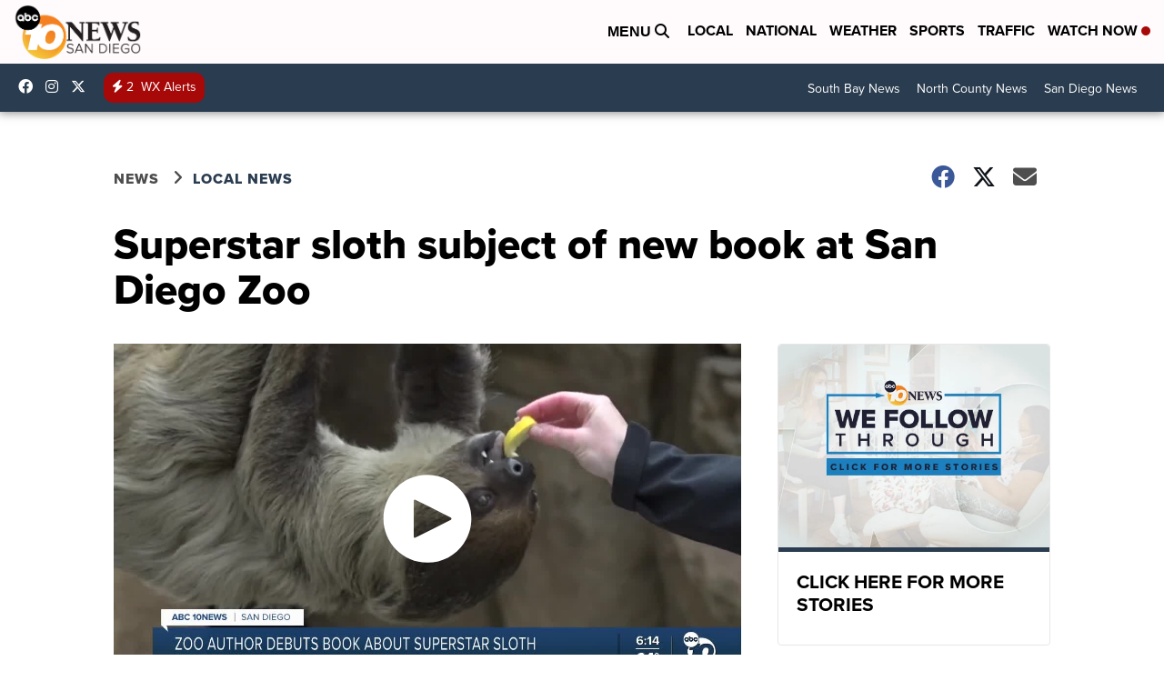

--- FILE ---
content_type: text/html; charset=utf-8
request_url: https://www.google.com/recaptcha/api2/aframe
body_size: 266
content:
<!DOCTYPE HTML><html><head><meta http-equiv="content-type" content="text/html; charset=UTF-8"></head><body><script nonce="2mgfjcCHWxEnuaKt61-kqw">/** Anti-fraud and anti-abuse applications only. See google.com/recaptcha */ try{var clients={'sodar':'https://pagead2.googlesyndication.com/pagead/sodar?'};window.addEventListener("message",function(a){try{if(a.source===window.parent){var b=JSON.parse(a.data);var c=clients[b['id']];if(c){var d=document.createElement('img');d.src=c+b['params']+'&rc='+(localStorage.getItem("rc::a")?sessionStorage.getItem("rc::b"):"");window.document.body.appendChild(d);sessionStorage.setItem("rc::e",parseInt(sessionStorage.getItem("rc::e")||0)+1);localStorage.setItem("rc::h",'1768994536784');}}}catch(b){}});window.parent.postMessage("_grecaptcha_ready", "*");}catch(b){}</script></body></html>

--- FILE ---
content_type: application/javascript; charset=utf-8
request_url: https://fundingchoicesmessages.google.com/f/AGSKWxXokDwXY6QSYziyMYpqOqbRM0FyTCBxOxB0Q2JB-ETGAmiCDXJYvY8_6b7z3kPpW1m_2uIlf7Rt_JASN3G223O6WHJzabic4s4eVkOsztf-mjXwF0de-n6UL-3QffoJWe21L6UT9AM1gnLip5uk5yHKo14H1kU6Y5S_O0MrAc4GOxKTCVuVRpX5D4zo/_/ads-reviews-/rightad./ajs.php?-ads.js?/getsponslinksauto.
body_size: -1292
content:
window['db2c4896-b986-4a11-be7e-7aee1a67af89'] = true;